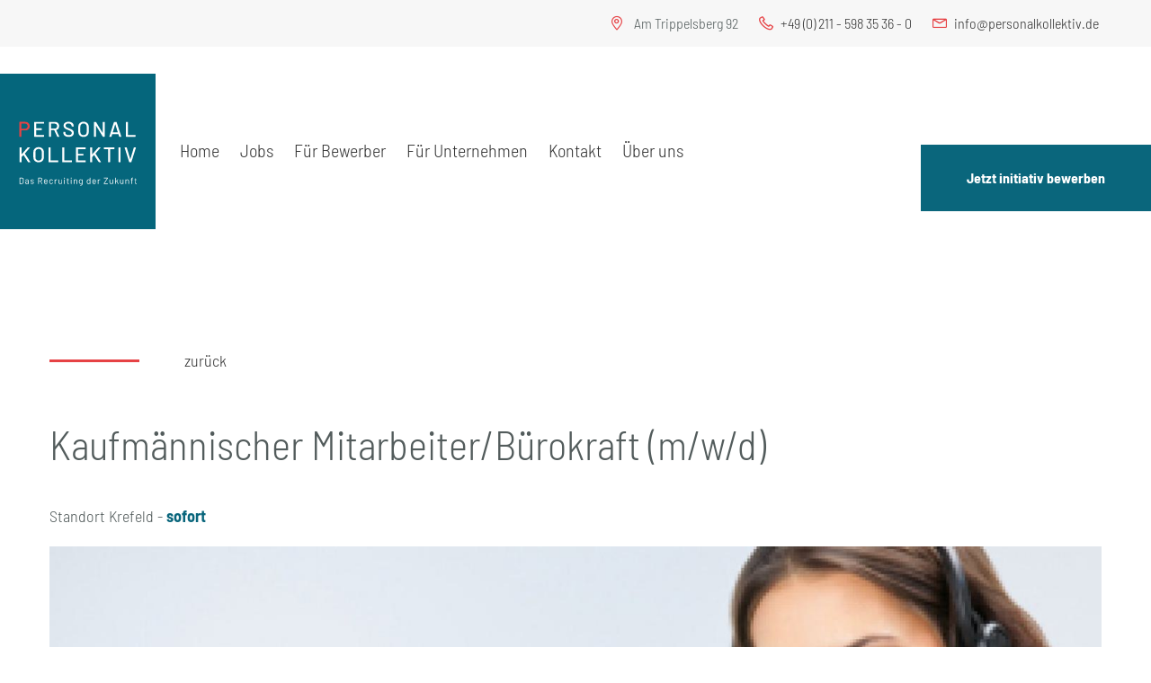

--- FILE ---
content_type: text/html; charset=UTF-8
request_url: https://www.personalkollektiv.de/stellenangebote/kaufmaennische-berufe/kaufmaennischer-mitarbeiterbuerokraft-mwd-140
body_size: 12435
content:

<html lang="de">

<head>
    <meta charset="UTF-8">
    <meta name="viewport" content="width=device-width, initial-scale=1.0">
    <title>Stellenangebot Kaufmännischer Mitarbeiter/Bürokraft (m/w/d)</title>
    <meta name="description" content="Standort Krefeld - sofort">


    <base href="https://www.personalkollektiv.de/">
<meta http-equiv="Expires" content="Fri, Jan 01 1900 00:00:00 GMT">
<meta http-equiv="Pragma" content="no-cache">
<meta http-equiv="Cache-Control" content="no-cache">
<meta http-equiv="Content-Type" content="text/html; charset=utf-8">
<meta http-equiv="Lang" content="de">
<meta name="author" content="Sabrina Wunderlich">
<meta name="creation-date" content="25/04/2021">
<meta name="revisit-after" content="15 days">

<link rel="icon" type="image/png" href="favicon.ico">
<meta property="og:image" content="https://www.personalkollektiv.de//assets/img/og-image.jpg">
 <meta name="viewport" content="width=device-width, initial-scale=1.0">

 <meta property="og:title" content="">
<meta property="og:site_name" content="">
<meta property="og:url" content="">
<meta property="og:description" content="">
<meta property="og:type" content="article">
<meta property="og:image" content="">
<link rel="stylesheet"  type="text/css" href="css/bootstrap-grid.min.css">
<link rel="stylesheet"  type="text/css" href="css/main.css?v20210519">
<link rel="stylesheet"  type="text/css" href="css/lineicons.css">
<link type="text/css" rel="stylesheet" href="css/lightslider.min.css" />      
<link rel="apple-touch-icon" sizes="57x57" href="/apple-icon-57x57.png">
<link rel="apple-touch-icon" sizes="60x60" href="/apple-icon-60x60.png">
<link rel="apple-touch-icon" sizes="72x72" href="/apple-icon-72x72.png">
<link rel="apple-touch-icon" sizes="76x76" href="/apple-icon-76x76.png">
<link rel="apple-touch-icon" sizes="114x114" href="/apple-icon-114x114.png">
<link rel="apple-touch-icon" sizes="120x120" href="/apple-icon-120x120.png">
<link rel="apple-touch-icon" sizes="144x144" href="/apple-icon-144x144.png">
<link rel="apple-touch-icon" sizes="152x152" href="/apple-icon-152x152.png">
<link rel="apple-touch-icon" sizes="180x180" href="/apple-icon-180x180.png">
<link rel="icon" type="image/png" sizes="192x192"  href="/android-icon-192x192.png">
<link rel="icon" type="image/png" sizes="32x32" href="/favicon-32x32.png">
<link rel="icon" type="image/png" sizes="96x96" href="/favicon-96x96.png">
<link rel="icon" type="image/png" sizes="16x16" href="/favicon-16x16.png">
<link rel="manifest" href="/manifest.json">
<meta name="msapplication-TileColor" content="#ffffff">
<meta name="msapplication-TileImage" content="/ms-icon-144x144.png">
<meta name="theme-color" content="#ffffff">            
<script src="js/jquery.min.js"></script>
<script src="js/lightslider.min.js"></script>

<script type="text/javascript">
$( document ).ready(function() {

    
    $(".firma").hide(); 
    $(".lni-menu").on("click",function(){
        
        $(".mobile_nav").animate({
            top: '0'
        }, 'slow');
      
    });

    $(".has-sub").on("click",function(){
       // $(".has-sub ul").slideToggle(); 
       $(this).next("ul").show();
       $(".mobile_nav > ul").animate({ left: '-100%'}, 'slow');
       

      
    });
    $(".lni-close").on("click",function(){
      
      
       $(".mobile_nav").animate({ top: '-100%'}, 'slow');
       
        
      
    });
    


   

});
</script>    <link rel="stylesheet" href="css/main.css">
</head>

<body class="subpage jobliste">
    <header>
    <div class="meta  d-flex justify-content-between">
        <div class="social-icons primary">
           <!-- <ul>
                <li><i class="lni lni-facebook"></i></li>
                <li><i class="lni lni-instagram"></i></li>
                <li><i class="lni lni-google"></i></li>
            </ul>-->
        </div>
        <div class="meta-kontakt">
            <ul>
                <li><i class="lni lni-map-marker primary"></i> Am Trippelsberg 92</li>
                <li><i class="lni lni-phone primary"></i><a href="tel:+4921159835360">+49 (0) 211 - 598 35 36 - 0</a></li>
                <li><i class="lni lni-envelope primary"></i><a
                        href="mailto:info@personalkollektiv.de">info@personalkollektiv.de</a></li>
            </ul>
        </div>

    </div>
    
    <div class="navi container-wide d-flex justify-content-left align-items-center">
        <div class="brand text-center">
            <a href="/"><img src="img/logo-personalkollektiv.svg" alt="Logo Personalkollektiv" whith="600" /></a>
            
        </div>
        <nav>
        <i class="lni lni-menu"></i>
            <ul>

                <li><a href="">Home</a></li>
                <li><a href="stellenangebote">Jobs</a></li>
                <li><a href="fuer-bewerber">Für Bewerber</a></li>

                <li><a href="fuer-unternehmen">Für Unternehmen</a></li>

                <li><a href="kontakt">Kontakt</a></li>
                <li><a href="ueber-uns">Über uns</a></li>
            </ul>
        </nav>
        <a href="mailto:bewerbung@personalkollektiv.de" class="button secondary filled">Jetzt initiativ bewerben</a>
    </div>

    <div class="mobile_nav d-flex justify-content-center align-items-center">
        <nav>
        <i class="lni lni-close"></i>
        <ul>

            <li><a href="">Home</a></li>
            <li><a href="stellenangebote">Jobs</a></li>
            <li><a href="fuer-bewerber">Für Bewerber</a></li>

                <li><a href="fuer-unternehmen">Für Unternehmen</a></li>

            <li><a href="kontakt">Kontakt</a></li>
            <li><a href="ueber-uns">Über uns</a></li>
            <li><a href="kontakt">Kontakt</a></li>
            <li><a href="impressum">Impressum</a></li>
            <li><a href="datenschutz">Datenschutz</a></li>
            </ul>
               
            </ul>
        </nav>
    </div>
    

</header>    <section class="anzeigen  py-100 container">

    
        <div class="catnav">
            <hr>
            <a href="stellenangebote/kaufmaennische-berufe">zurück</a>
        </div>
        <h1>Kaufmännischer Mitarbeiter/Bürokraft (m/w/d)</h1>
        <p>Standort Krefeld - <strong class="secondary">sofort</strong></p>

                    <img class="headerimg" src="img/uploads/034438d464e3c16987eed4385276666a.jpg" alt="Kaufmännische Berufe">
                <div class="jobdetail py-50 d-flex justify-content-between flex-wrap ">
            <div class="textcol">
            
                <p><span>Personalkollektiv hat immer den passenden Job für Dich in Deiner Nähe und bringt Menschen und Unternehmen erfolgreich zusammen! Ob Internationales Großunternehmen, mittelständisches Unternehmen oder kleinere Familienbetriebe, das entscheidest Du selbst!</span><br />
<br />
<span>Für unseren Kunden in 47804&nbsp;Krefeld suchen wir ab sofort einen <strong>Kaufmännischen Mitarbeiter/</strong>eine <strong>Bürokraft (m/w/d)</strong>.</span><br />
<br />
<span><strong>Deine Aufgaben:</strong></span></p>

<ul>
	<li><span><span>Bearbeiten von Anfragen, Angeboten und Aufträgen</span></span></li>
	<li><span><span>Telefonische und schriftliche Kommunikation mit Kunden und Lieferanten</span></span></li>
	<li><span><span>Überwachung der Systeme und Abläufe im Team</span></span></li>
</ul>
<br />
<span><strong>Was Du mitbringst:</strong></span>

<ul>
	<li><span><span>Berufserfahrung im kaufmännischen Bereich</span></span></li>
	<li><span><span>Zuverlässigkeit und Engagement</span></span></li>
	<li><span><span>Selbständige und zielorientierte Arbeitsweise</span></span></li>
	<li><span><span>Sicherer Umgang mit den gängigen EDV-Programmen</span></span></li>
	<li><span><span>Gute Deutschkenntnisse in Wort und Schrift</span></span></li>
</ul>
<br />
<span><strong>Das können wir Dir anbieten:</strong></span><br />
&nbsp;
<ul>
	<li><span>Unbefristetes Arbeitsverhältnis</span></li>
	<li><span>Arbeitszeit: 8:00 – 17:00 Uhr</span></li>
	<li><span>Faire Bezahlung</span></li>
	<li><span>Arbeiten in einem freundlichen Team</span></li>
</ul>

                <p>
                Wir schätzen Dich und gehen auf Deine Vorstellungen persönlich ein. Als inhabergeführtes Unternehmen, wirst Du in einem familiären Umfeld persönlich betreut und erhältst eine lukrative Vergütung. Bewirb Dich jetzt und werde auch Du Mitarbeiter bei Personalkollektiv! 
Mit Deiner Bewerbung erklärst Du dich mit den Datenschutzrichtlinien der Fa. Personalkollektiv einverstanden. 

                </p>
                <a href="kontakt" class="button secondary filled">Hier online bewerben</a>
            </div>
            <div class="detailbox">
                <h3>Stellendetails</h3>
                <p>
                    <strong>Einsatzort:</strong><br>
                    Krefeld                </p>
                <p>
                    <strong>Branche:</strong><br>
                    Kaufmännische Berufe                </p>
               
                
                <p>
                    <strong>Vertragsart:</strong><br>
                    Tarif                </p>
                <p>
                    <strong>Befristung:</strong><br>
                                    </p>




            </div>
        </div>
    </section>
    <footer class="py-100">
    <div class="d-flex justify-content-between container-wide flex-wrap">
        <div class="column logo">
            <img src="img/logo-personalkollektiv.svg" alt="Logo Personalkollektv">
            <!--<ul class="social">
                <li><a href=""><i class="lni lni-facebook"></i></a></li>
                <li><a href=""><i class="lni lni-instagram"></i></a></li>
                <li><a href=""><i class="lni lni-google"></i></a></li>
            </ul>-->
        </div>
        <div class="column sitemap">
        <p>
                <strong>Alle Seiten im Überblick</strong></p>
            <p>
            <ul>


                <li><a href="/">Home</a></li>
                <li><a href="AGB.pdf" target="_blank">AGB</a></li>
                <li><a href="fuer-bewerber">Bewerber</a></li>
                <li><a href="fuer-unternehmen">Unternehmen</a></li>
                <li><a href="stellenangebote">Jobs</a></li>
                <li><a href="ueber-uns">Über uns</a></li>
                <li><a href="kontakt">Kontakt</a></li>

                <li><a href="impressum">Impressum</a></li>
                <li><a href="datenschutz">Datenschutz</a></li>


            </ul>
        </div>
        <div class="column jobs">
        
<p>
    <strong>Neuste Stellenangebote</strong></p>


    <p>

    <a href="stellenangebote/lagerlogistik/container-entlader-mwd-19" class="primary">Container-Entlader (m/w/d)<br></a>
    Standort: Kamp-Lintfort, Moers<br>

</p>
    <p>

    <a href="stellenangebote/lagerlogistik/gabelstaplerfahrer-mwd-26" class="primary">Gabelstaplerfahrer (m/w/d)<br></a>
    Standort: Düsseldorf, Dormagen, Gladbach, Kamp-Lintfort, Krefeld, Mönchengladbach, Moers, Neuss, Recklinghausen, Saerbeck<br>

</p>
    <p>

    <a href="stellenangebote/lagerlogistik/seitenschubmast-staplerfahrer-mwd-27" class="primary">Seitenschubmast Staplerfahrer (m/w/d)<br></a>
    Standort: Kamp-Lintfort<br>

</p>


 


</div>
        <div class="column kontakt">
        <p>
                <strong>Schnellkontakt</strong></p>
            <p>
            <p>
                
            <i class="lni lni-map-marker"></i> Personalkollektiv<br>
                Am Trippelsberg 92<br>
                40589 Düsseldorf<br>
                Deutschland<br><br>

                <i class="lni lni-phone"></i> Tel: +49 (0) 211 - 59835360<br>
                Mobil: +49 (0) 162 - 9247079<br><br>

                <i class="lni lni-envelope"></i> E-Mail: info@personalkollektiv.de<br>
                Web: www.personalkollektiv.de<br>

                <br>
                <i class="lni lni-alarm-clock"></i> Sie erreichen uns Mo. - Fr.: 09:00 - 18:00 Uhr
            </p>
        </div>

        

    </div>
</footer></body>

</html>

--- FILE ---
content_type: text/css
request_url: https://www.personalkollektiv.de/css/main.css?v20210519
body_size: 14064
content:
/* barlow-semi-condensed-300 - latin */
@font-face {
  font-family: 'Barlow Semi Condensed';
  font-style: normal;
  font-weight: 300;
  src: url("../fonts/barlow-semi-condensed-v6-latin-300.eot");
  /* IE9 Compat Modes */
  src: local(""), url("../fonts/barlow-semi-condensed-v6-latin-300.eot?#iefix") format("embedded-opentype"), url("../fonts/barlow-semi-condensed-v6-latin-300.woff2") format("woff2"), url("../fonts/barlow-semi-condensed-v6-latin-300.woff") format("woff"), url("../fonts/barlow-semi-condensed-v6-latin-300.ttf") format("truetype"), url("../fonts/barlow-semi-condensed-v6-latin-300.svg#BarlowSemiCondensed") format("svg");
  /* Legacy iOS */
}

/* barlow-semi-condensed-regular - latin */
@font-face {
  font-family: 'Barlow Semi Condensed';
  font-style: normal;
  font-weight: 400;
  src: url("../fonts/barlow-semi-condensed-v6-latin-regular.eot");
  /* IE9 Compat Modes */
  src: local(""), url("../fonts/barlow-semi-condensed-v6-latin-regular.eot?#iefix") format("embedded-opentype"), url("../fonts/barlow-semi-condensed-v6-latin-regular.woff2") format("woff2"), url("../fonts/barlow-semi-condensed-v6-latin-regular.woff") format("woff"), url("../fonts/barlow-semi-condensed-v6-latin-regular.ttf") format("truetype"), url("../fonts/barlow-semi-condensed-v6-latin-regular.svg#BarlowSemiCondensed") format("svg");
  /* Legacy iOS */
}

/* barlow-semi-condensed-700 - latin */
@font-face {
  font-family: 'Barlow Semi Condensed';
  font-style: normal;
  font-weight: 700;
  src: url("../fonts/barlow-semi-condensed-v6-latin-700.eot");
  /* IE9 Compat Modes */
  src: local(""), url("../fonts/barlow-semi-condensed-v6-latin-700.eot?#iefix") format("embedded-opentype"), url("../fonts/barlow-semi-condensed-v6-latin-700.woff2") format("woff2"), url("../fonts/barlow-semi-condensed-v6-latin-700.woff") format("woff"), url("../fonts/barlow-semi-condensed-v6-latin-700.ttf") format("truetype"), url("../fonts/barlow-semi-condensed-v6-latin-700.svg#BarlowSemiCondensed") format("svg");
  /* Legacy iOS */
}

body {
  font-family: 'Barlow Semi Condensed';
  font-weight: 300;
  font-size: 18px;
  line-height: 2rem;
  margin: 0;
  padding: 0;
  color: #535C5C;
}

.uppercase {
  text-transform: uppercase !important;
}

h1,
h2,
h3 {
  font-size: 45px;
  font-weight: 300;
  line-height: normal;
}

@media (max-width: 700px) {
  h1,
  h2,
  h3 {
    font-size: 30px;
  }
}

h2 {
  font-size: 35px;
}

h3 {
  font-size: 25px;
}

@media (max-width: 840px) {
  h3 {
    font-size: 20px;
  }
}

.text-center {
  text-align: center;
}

.text-right {
  text-align: right;
}

.text-left {
  text-align: left;
}

.primary {
  color: #e64245;
}

.secondary {
  color: #0a667c;
}

.container {
  max-width: 1200px;
}

.container-wide {
  max-width: 1600px;
  margin-right: auto;
  margin-left: auto;
}

a {
  color: #333333;
  text-decoration: none;
}

header {
  font-size: 16px;
}

header ul,
header li {
  list-style: none;
  margin: 0;
  padding: 0;
  display: inline-block;
}

header .meta {
  padding-top: 10px;
  padding-bottom: 10px;
  background-color: #f7f7f7;
  padding-left: 3%;
  padding-right: 3%;
}

header .meta i {
  margin-right: 8px;
}

header .meta li {
  margin-right: 20px;
}

@media (max-width: 776px) {
  header .meta {
    display: none !important;
  }
}

header .mobile_nav {
  z-index: 100000;
  position: fixed;
  width: 100%;
  height: 100%;
  top: -100%;
  padding-left: 5%;
  padding-right: 5%;
  background-color: #fff;
}

header .mobile_nav ul li, header .mobile_nav ul a {
  display: block;
}

header .mobile_nav ul li li, header .mobile_nav ul a li {
  padding-left: 30px;
}

header .mobile_nav .lni-close {
  position: absolute;
  right: 50px;
  top: 50px;
  font-size: 3rem;
}

header .navi {
  position: relative;
  padding-top: 30px;
  padding-bottom: 30px;
}

@media (max-width: 1000px) {
  header .navi {
    -webkit-box-pack: justify;
        -ms-flex-pack: justify;
            justify-content: space-between;
    width: 90%;
    margin: auto;
  }
}

header .navi .brand img {
  width: 173px;
  height: auto;
  margin-right: 27px;
}

@media (max-width: 560px) {
  header .navi .brand img {
    width: 100px;
  }
}

header .navi i {
  display: none;
  font-size: 3rem;
}

@media (max-width: 1000px) {
  header .navi i {
    display: block;
  }
}

@media (max-width: 450px) {
  header .navi i {
    font-size: 2rem;
  }
}

header .navi li {
  font-size: 20px;
  margin-right: 20px;
  position: relative;
}

header .navi li ul {
  display: none;
  position: absolute;
  z-index: 1000;
  background-color: #fff;
  padding: 20px;
}

header .navi li:hover ul {
  display: block;
}

header .navi li:hover ul li {
  margin-left: 0;
  white-space: nowrap;
}

@media (max-width: 1000px) {
  header .navi li {
    display: none !important;
  }
}

header .navi .button {
  position: absolute;
  right: 0;
}

@media (max-width: 1000px) {
  header .navi .button {
    display: none !important;
  }
}

header .navi a:hover {
  color: #507d97;
}

.lSSlideOuter .lSPager.lSpg > li.active a,
.lSSlideOuter .lSPager.lSpg > li:hover a {
  background-color: #e64245;
}

.topslider {
  margin-top: 0;
  margin-bottom: 0;
}

.topslider li {
  height: 50vh;
  background-size: contain;
  background-position: right;
  background-repeat: no-repeat;
  -webkit-box-orient: vertical;
  -webkit-box-direction: normal;
      -ms-flex-direction: column;
          flex-direction: column;
  -webkit-box-pack: center;
      -ms-flex-pack: center;
          justify-content: center;
  -webkit-box-align: start;
      -ms-flex-align: start;
          align-items: flex-start;
}

@media (max-width: 1070px) {
  .topslider li {
    background-position: right bottom;
    height: 30vh;
  }
}

@media (max-width: 780px) {
  .topslider li {
    height: 400px;
    background-size: cover;
  }
}

@media (max-width: 700px) {
  .topslider li {
    height: 330px;
  }
}

.topslider .slidetext {
  padding-left: 200px;
}

@media (max-width: 1120px) {
  .topslider .slidetext {
    padding-left: 50px;
  }
}

@media (max-width: 560px) {
  .topslider .slidetext {
    background-color: rgba(255, 255, 255, 0.8);
    max-width: 80%;
    padding-left: 0px;
    margin-top: 50px;
    padding-left: 20px;
    padding-right: 20px;
  }
}

.topslider h1 {
  font-size: 55px;
  font-weight: 300;
  line-height: normal;
  max-width: 50%;
}

@media (max-width: 1260px) {
  .topslider h1 {
    font-size: 45px;
  }
}

@media (max-width: 920px) {
  .topslider h1 {
    font-size: 35px;
  }
}

@media (max-width: 700px) {
  .topslider h1 {
    font-size: 25px;
  }
}

@media (max-width: 550px) {
  .topslider h1 {
    font-size: 20px;
    max-width: none;
  }
}

.topslider p {
  font-size: 30px;
}

@media (max-width: 920px) {
  .topslider p {
    font-size: 20px;
  }
}

@media (max-width: 700px) {
  .topslider p {
    font-size: 16px;
    max-width: 200px;
  }
}

@media (max-width: 550px) {
  .topslider p {
    max-width: none;
  }
}

.topslider a {
  display: inline-block;
  width: auto;
}

.topslider a img {
  height: 30px;
  display: block;
  float: right;
  margin-top: 3px;
}

a.pfeillink {
  display: inline-block;
  width: auto;
}

a.pfeillink img {
  height: 30px;
  display: block;
  float: right;
  margin-top: 3px;
}

.py-100 {
  padding-top: 100px;
  padding-bottom: 100px;
}

@media (max-width: 580px) {
  .py-100 {
    padding-top: 50px;
    padding-bottom: 50px;
  }
}

.py-50 {
  padding-top: 50px;
  padding-bottom: 50px;
}

.button {
  margin-top: 30px;
  margin-bottom: 30px;
  border: 1px solid #507d97;
  padding: 20px 50px;
  font-weight: bold;
  color: #507d97;
  display: inline-block;
}

.button.secondary {
  color: #0a667c;
  border: 1px solid #0a667c;
}

.button.primary.filled {
  color: #fff;
  background-color: #e64245;
  border: none;
}

.button.secondary.filled {
  color: #fff;
  background-color: #0a667c;
}

.button.white {
  color: #fff;
  border: 1px solid #fff;
}

.bg-light-grey {
  background-color: #f7f7f7;
}

.bg-dark-grey {
  background-color: #e6e6e6;
}

.dreier .box {
  width: 31%;
  margin-left: 1%;
  margin-right: 1%;
  padding: 3%;
  background-color: #fff;
  margin-bottom: 1%;
}

@media (max-width: 1040px) {
  .dreier .box {
    width: 48%;
  }
}

@media (max-width: 680px) {
  .dreier .box {
    width: 98%;
    border-bottom: 1px solid #fff;
  }
}

.dreier .box h2 {
  font-weight: 400;
  font-size: 25px;
}

.dreier .box .pfeillink {
  font-size: 25px;
}

.dreier .box .pfeillink img {
  max-width: 25px;
  height: auto;
  margin-top: 5px;
}

.dreier .box img {
  max-width: 100%;
  height: auto;
}

.dreier .box .icon {
  background-color: #0a667c;
  border-radius: 90px;
  width: 90px;
  height: 90px;
  text-align: center;
}

.dreier .box .icon img {
  max-width: 40px;
  height: auto;
}

.dreier .box .icon:hover {
  background-color: #e64245;
}

.vorteile {
  background-image: url("../img/vorteile.jpg");
  background-size: cover;
  background-position: center;
  color: #fff;
}

@media (max-width: 840px) {
  .vorteile {
    background-position: right;
  }
}

.vorteile .container-wide {
  padding-right: 30%;
}

@media (max-width: 1680px) {
  .vorteile .container-wide {
    padding-right: 0%;
    max-width: 1200px;
    width: 98%;
    padding-left: 1%;
    padding-right: 1%;
  }
}

@media (max-width: 840px) {
  .vorteile .container-wide {
    width: 95%;
    padding-left: 5%;
    padding-right: 5%;
  }
}

.vorteile .column {
  -webkit-box-pack: justify;
      -ms-flex-pack: justify;
          justify-content: space-between;
  width: 50%;
}

@media (max-width: 840px) {
  .vorteile .column {
    width: 80%;
    margin-left: auto;
    margin-right: auto;
  }
}

.vorteile .button {
  -ms-flex-item-align: start;
      align-self: flex-start;
}

.vorteile ul {
  list-style: none;
}

.vorteile ul li img {
  width: 20px;
  display: block;
  float: left;
  margin-right: 10px;
  margin-top: 7px;
  height: auto;
  list-style: none;
}

strong {
  font-weight: 700;
}

.anzeigen {
  position: relative;
}

.anzeigen .catnav {
  text-align: center;
  width: 100%;
  margin-bottom: 50px;
}

.anzeigen .catnav ul {
  list-style: none;
}

.anzeigen .catnav ul li {
  list-style: none;
  display: inline-block;
  margin-left: 20px;
  margin-right: 20px;
}

.anzeigen .catnav ul li a.active {
  border-bottom: 3px solid #888;
  padding-bottom: 5px;
}

.anzeigen .lSAction > a {
  background-image: url("../img/controls_blue.png") !important;
}

.anzeigen #goToPrevSlide,
.anzeigen #goToNextSlide {
  position: absolute;
  top: 60%;
  font-size: 2rem;
  left: -40px;
}

.anzeigen #goToNextSlide {
  right: -40px;
  left: auto;
}

.anzeigen .anzeigenslider li {
  -webkit-box-pack: justify;
      -ms-flex-pack: justify;
          justify-content: space-between;
  -webkit-transition: all 300ms linear;
  transition: all 300ms linear;
  text-align: left;
  padding: 30px;
  background-color: #0a667c;
  color: #fff;
  max-width: 392px;
  padding-bottom: 130px;
}

@media (max-width: 600px) {
  .anzeigen .anzeigenslider li {
    max-width: none;
  }
}

.anzeigen .anzeigenslider .button {
  padding: 10px 20px;
  -ms-flex-item-align: start;
      align-self: flex-start;
  position: absolute;
  bottom: 0;
}

hr {
  border: none;
  margin-bottom: 50px;
  border-bottom: 3px solid #e64245;
  max-width: 100px;
}

.kundenmeinungen .dreier .box {
  margin: 0;
}

.kundenmeinungen .dreier .box .icon {
  background-color: #fff;
}

.kundenmeinungen .dreier .box:hover {
  background-color: #f7f7f7 !important;
}

footer {
  background-color: #292929;
  color: #fff;
  width: 100%;
  padding-left: 5%;
  padding-right: 5%;
}

footer .column {
  width: 25%;
}

@media (max-width: 1370px) {
  footer .column.logo {
    width: 15%;
  }
  footer .column.logo img {
    width: 100px;
  }
}

footer .column.sitemap {
  width: 20%;
}

@media (max-width: 1370px) {
  footer .column.kontakt {
    width: 30%;
  }
}

footer .column.jobs {
  width: 30%;
}

@media (max-width: 1370px) {
  footer .column.jobs {
    width: 30%;
  }
}

@media (max-width: 1140px) {
  footer {
    font-size: 16px;
    font-size: 18px;
  }
}

@media (max-width: 950px) {
  footer {
    padding-left: 15%;
    padding-right: 5%;
  }
  footer .column {
    width: 100% !important;
  }
}

footer ul.social {
  padding: 0;
  margin: 0;
  padding-top: 20px;
}

footer ul.social li {
  display: inline-block;
  margin-right: 20px;
}

footer ul.social li a {
  color: #e64245;
}

footer a {
  color: #fff;
}

footer ul,
footer li {
  list-style: none;
  padding: 0;
  margin: 0;
}

footer .kontakt i {
  color: #e64245;
  margin-left: -20px;
}

.jobliste .anzeigen .catnav {
  text-align: left;
}

.jobliste .anzeigen .catnav hr {
  float: left;
  width: 100px;
  margin-right: 50px;
  margin-top: 15px;
}

.jobliste .anzeigen .catnav ul {
  padding: 0;
}

.jobliste .anzeigen .catnav ul li {
  margin-left: 0;
  font-size: 16px;
}

.jobliste .anzeigen .headerimg {
  max-width: 100%;
  height: auto;
}

.jobliste .job {
  border-bottom: 3px solid #e64245;
}

.jobliste .job h2 {
  font-size: 24px;
  margin: auto;
  padding: auto;
  font-weight: 500;
}

.jobliste .job strong {
  font-weight: 500;
}

.jobliste .job p {
  margin-top: 0;
}

.jobliste .job .textcol {
  width: 80%;
}

@media (max-width: 580px) {
  .jobliste .job .textcol {
    width: 100%;
  }
}

@media (max-width: 700px) {
  .jobliste .jobdetail {
    -webkit-box-orient: vertical;
    -webkit-box-direction: reverse;
        -ms-flex-direction: column-reverse;
            flex-direction: column-reverse;
  }
}

.jobliste .jobdetail h3 {
  padding: 0;
  margin: 0;
}

.jobliste .jobdetail .textcol {
  width: 60%;
}

@media (max-width: 700px) {
  .jobliste .jobdetail .textcol {
    width: 100%;
  }
}

.jobliste .jobdetail .detailbox {
  border: 1px solid #0a667c;
  width: 30%;
  padding: 30px 40px;
  -ms-flex-item-align: start;
      align-self: flex-start;
}

@media (max-width: 700px) {
  .jobliste .jobdetail .detailbox {
    width: 100%;
  }
}

.form {
  width: 60%;
}

input[type=text], input[type=email], textarea {
  width: 100%;
  padding: 20px;
  border: 1px solid #ccc;
  margin-bottom: 10px;
  font-family: 'Roboto Condensed';
  font-size: 14px;
}

input[type=submit] {
  width: auto;
}
/*# sourceMappingURL=main.css.map */

--- FILE ---
content_type: text/css
request_url: https://www.personalkollektiv.de/css/main.css
body_size: 14029
content:
/* barlow-semi-condensed-300 - latin */
@font-face {
  font-family: 'Barlow Semi Condensed';
  font-style: normal;
  font-weight: 300;
  src: url("../fonts/barlow-semi-condensed-v6-latin-300.eot");
  /* IE9 Compat Modes */
  src: local(""), url("../fonts/barlow-semi-condensed-v6-latin-300.eot?#iefix") format("embedded-opentype"), url("../fonts/barlow-semi-condensed-v6-latin-300.woff2") format("woff2"), url("../fonts/barlow-semi-condensed-v6-latin-300.woff") format("woff"), url("../fonts/barlow-semi-condensed-v6-latin-300.ttf") format("truetype"), url("../fonts/barlow-semi-condensed-v6-latin-300.svg#BarlowSemiCondensed") format("svg");
  /* Legacy iOS */
}

/* barlow-semi-condensed-regular - latin */
@font-face {
  font-family: 'Barlow Semi Condensed';
  font-style: normal;
  font-weight: 400;
  src: url("../fonts/barlow-semi-condensed-v6-latin-regular.eot");
  /* IE9 Compat Modes */
  src: local(""), url("../fonts/barlow-semi-condensed-v6-latin-regular.eot?#iefix") format("embedded-opentype"), url("../fonts/barlow-semi-condensed-v6-latin-regular.woff2") format("woff2"), url("../fonts/barlow-semi-condensed-v6-latin-regular.woff") format("woff"), url("../fonts/barlow-semi-condensed-v6-latin-regular.ttf") format("truetype"), url("../fonts/barlow-semi-condensed-v6-latin-regular.svg#BarlowSemiCondensed") format("svg");
  /* Legacy iOS */
}

/* barlow-semi-condensed-700 - latin */
@font-face {
  font-family: 'Barlow Semi Condensed';
  font-style: normal;
  font-weight: 700;
  src: url("../fonts/barlow-semi-condensed-v6-latin-700.eot");
  /* IE9 Compat Modes */
  src: local(""), url("../fonts/barlow-semi-condensed-v6-latin-700.eot?#iefix") format("embedded-opentype"), url("../fonts/barlow-semi-condensed-v6-latin-700.woff2") format("woff2"), url("../fonts/barlow-semi-condensed-v6-latin-700.woff") format("woff"), url("../fonts/barlow-semi-condensed-v6-latin-700.ttf") format("truetype"), url("../fonts/barlow-semi-condensed-v6-latin-700.svg#BarlowSemiCondensed") format("svg");
  /* Legacy iOS */
}

body {
  font-family: 'Barlow Semi Condensed';
  font-weight: 300;
  font-size: 18px;
  line-height: 2rem;
  margin: 0;
  padding: 0;
  color: #535C5C;
}

.uppercase {
  text-transform: uppercase !important;
}

h1,
h2,
h3 {
  font-size: 45px;
  font-weight: 300;
  line-height: normal;
}

@media (max-width: 700px) {
  h1,
  h2,
  h3 {
    font-size: 30px;
  }
}

h2 {
  font-size: 35px;
}

h3 {
  font-size: 25px;
}

@media (max-width: 840px) {
  h3 {
    font-size: 20px;
  }
}

.text-center {
  text-align: center;
}

.text-right {
  text-align: right;
}

.text-left {
  text-align: left;
}

.primary {
  color: #e64245;
}

.secondary {
  color: #0a667c;
}

.container {
  max-width: 1200px;
}

.container-wide {
  max-width: 1600px;
  margin-right: auto;
  margin-left: auto;
}

a {
  color: #333333;
  text-decoration: none;
}

header {
  font-size: 16px;
}

header ul,
header li {
  list-style: none;
  margin: 0;
  padding: 0;
  display: inline-block;
}

header .meta {
  padding-top: 10px;
  padding-bottom: 10px;
  background-color: #f7f7f7;
  padding-left: 3%;
  padding-right: 3%;
}

header .meta i {
  margin-right: 8px;
}

header .meta li {
  margin-right: 20px;
}

@media (max-width: 776px) {
  header .meta {
    display: none !important;
  }
}

header .mobile_nav {
  z-index: 100000;
  position: fixed;
  width: 100%;
  height: 100%;
  top: -100%;
  padding-left: 5%;
  padding-right: 5%;
  background-color: #fff;
}

header .mobile_nav ul li, header .mobile_nav ul a {
  display: block;
}

header .mobile_nav ul li li, header .mobile_nav ul a li {
  padding-left: 30px;
}

header .mobile_nav .lni-close {
  position: absolute;
  right: 50px;
  top: 50px;
  font-size: 3rem;
}

header .navi {
  position: relative;
  padding-top: 30px;
  padding-bottom: 30px;
}

@media (max-width: 1000px) {
  header .navi {
    -webkit-box-pack: justify;
        -ms-flex-pack: justify;
            justify-content: space-between;
    width: 90%;
    margin: auto;
  }
}

header .navi .brand img {
  width: 173px;
  height: auto;
  margin-right: 27px;
}

@media (max-width: 560px) {
  header .navi .brand img {
    width: 100px;
  }
}

header .navi i {
  display: none;
  font-size: 3rem;
}

@media (max-width: 1000px) {
  header .navi i {
    display: block;
  }
}

@media (max-width: 450px) {
  header .navi i {
    font-size: 2rem;
  }
}

header .navi li {
  font-size: 20px;
  margin-right: 20px;
  position: relative;
}

header .navi li ul {
  display: none;
  position: absolute;
  z-index: 1000;
  background-color: #fff;
  padding: 20px;
}

header .navi li:hover ul {
  display: block;
}

header .navi li:hover ul li {
  margin-left: 0;
  white-space: nowrap;
}

@media (max-width: 1000px) {
  header .navi li {
    display: none !important;
  }
}

header .navi .button {
  position: absolute;
  right: 0;
}

@media (max-width: 1000px) {
  header .navi .button {
    display: none !important;
  }
}

header .navi a:hover {
  color: #507d97;
}

.lSSlideOuter .lSPager.lSpg > li.active a,
.lSSlideOuter .lSPager.lSpg > li:hover a {
  background-color: #e64245;
}

.topslider {
  margin-top: 0;
  margin-bottom: 0;
}

.topslider li {
  height: 50vh;
  background-size: contain;
  background-position: right;
  background-repeat: no-repeat;
  -webkit-box-orient: vertical;
  -webkit-box-direction: normal;
      -ms-flex-direction: column;
          flex-direction: column;
  -webkit-box-pack: center;
      -ms-flex-pack: center;
          justify-content: center;
  -webkit-box-align: start;
      -ms-flex-align: start;
          align-items: flex-start;
}

@media (max-width: 1070px) {
  .topslider li {
    background-position: right bottom;
    height: 30vh;
  }
}

@media (max-width: 780px) {
  .topslider li {
    height: 400px;
    background-size: cover;
  }
}

@media (max-width: 700px) {
  .topslider li {
    height: 330px;
  }
}

.topslider .slidetext {
  padding-left: 200px;
}

@media (max-width: 1120px) {
  .topslider .slidetext {
    padding-left: 50px;
  }
}

@media (max-width: 560px) {
  .topslider .slidetext {
    background-color: rgba(255, 255, 255, 0.8);
    max-width: 80%;
    padding-left: 0px;
    margin-top: 50px;
    padding-left: 20px;
    padding-right: 20px;
  }
}

.topslider h1 {
  font-size: 55px;
  font-weight: 300;
  line-height: normal;
  max-width: 50%;
}

@media (max-width: 1260px) {
  .topslider h1 {
    font-size: 45px;
  }
}

@media (max-width: 920px) {
  .topslider h1 {
    font-size: 35px;
  }
}

@media (max-width: 700px) {
  .topslider h1 {
    font-size: 25px;
  }
}

@media (max-width: 550px) {
  .topslider h1 {
    font-size: 20px;
    max-width: none;
  }
}

.topslider p {
  font-size: 30px;
}

@media (max-width: 920px) {
  .topslider p {
    font-size: 20px;
  }
}

@media (max-width: 700px) {
  .topslider p {
    font-size: 16px;
    max-width: 200px;
  }
}

@media (max-width: 550px) {
  .topslider p {
    max-width: none;
  }
}

.topslider a {
  display: inline-block;
  width: auto;
}

.topslider a img {
  height: 30px;
  display: block;
  float: right;
  margin-top: 3px;
}

a.pfeillink {
  display: inline-block;
  width: auto;
}

a.pfeillink img {
  height: 30px;
  display: block;
  float: right;
  margin-top: 3px;
}

.py-100 {
  padding-top: 100px;
  padding-bottom: 100px;
}

@media (max-width: 580px) {
  .py-100 {
    padding-top: 50px;
    padding-bottom: 50px;
  }
}

.py-50 {
  padding-top: 50px;
  padding-bottom: 50px;
}

.button {
  margin-top: 30px;
  margin-bottom: 30px;
  border: 1px solid #507d97;
  padding: 20px 50px;
  font-weight: bold;
  color: #507d97;
  display: inline-block;
}

.button.secondary {
  color: #0a667c;
  border: 1px solid #0a667c;
}

.button.primary.filled {
  color: #fff;
  background-color: #e64245;
  border: none;
}

.button.secondary.filled {
  color: #fff;
  background-color: #0a667c;
}

.button.white {
  color: #fff;
  border: 1px solid #fff;
}

.bg-light-grey {
  background-color: #f7f7f7;
}

.bg-dark-grey {
  background-color: #e6e6e6;
}

.dreier .box {
  width: 31%;
  margin-left: 1%;
  margin-right: 1%;
  padding: 3%;
  background-color: #fff;
  margin-bottom: 1%;
}

@media (max-width: 1040px) {
  .dreier .box {
    width: 48%;
  }
}

@media (max-width: 680px) {
  .dreier .box {
    width: 98%;
    border-bottom: 1px solid #fff;
  }
}

.dreier .box h2 {
  font-weight: 400;
  font-size: 25px;
}

.dreier .box .pfeillink {
  font-size: 25px;
}

.dreier .box .pfeillink img {
  max-width: 25px;
  height: auto;
  margin-top: 5px;
}

.dreier .box img {
  max-width: 100%;
  height: auto;
}

.dreier .box .icon {
  background-color: #0a667c;
  border-radius: 90px;
  width: 90px;
  height: 90px;
  text-align: center;
}

.dreier .box .icon img {
  max-width: 40px;
  height: auto;
}

.dreier .box .icon:hover {
  background-color: #e64245;
}

.vorteile {
  background-image: url("../img/vorteile.jpg");
  background-size: cover;
  background-position: center;
  color: #fff;
}

@media (max-width: 840px) {
  .vorteile {
    background-position: right;
  }
}

.vorteile .container-wide {
  padding-right: 30%;
}

@media (max-width: 1680px) {
  .vorteile .container-wide {
    padding-right: 0%;
    max-width: 1200px;
    width: 98%;
    padding-left: 1%;
    padding-right: 1%;
  }
}

@media (max-width: 840px) {
  .vorteile .container-wide {
    width: 95%;
    padding-left: 5%;
    padding-right: 5%;
  }
}

.vorteile .column {
  -webkit-box-pack: justify;
      -ms-flex-pack: justify;
          justify-content: space-between;
  width: 50%;
}

@media (max-width: 840px) {
  .vorteile .column {
    width: 80%;
    margin-left: auto;
    margin-right: auto;
  }
}

.vorteile .button {
  -ms-flex-item-align: start;
      align-self: flex-start;
}

.vorteile ul {
  list-style: none;
}

.vorteile ul li img {
  width: 20px;
  display: block;
  float: left;
  margin-right: 10px;
  margin-top: 7px;
  height: auto;
  list-style: none;
}

strong {
  font-weight: 700;
}

.anzeigen {
  position: relative;
}

.anzeigen .catnav {
  text-align: center;
  width: 100%;
  margin-bottom: 50px;
}

.anzeigen .catnav ul {
  list-style: none;
}

.anzeigen .catnav ul li {
  list-style: none;
  display: inline-block;
  margin-left: 20px;
  margin-right: 20px;
}

.anzeigen .catnav ul li a.active {
  border-bottom: 3px solid #888;
  padding-bottom: 5px;
}

.anzeigen .lSAction > a {
  background-image: url("../img/controls_blue.png") !important;
}

.anzeigen #goToPrevSlide,
.anzeigen #goToNextSlide {
  position: absolute;
  top: 60%;
  font-size: 2rem;
  left: -40px;
}

.anzeigen #goToNextSlide {
  right: -40px;
  left: auto;
}

.anzeigen .anzeigenslider li {
  -webkit-box-pack: justify;
      -ms-flex-pack: justify;
          justify-content: space-between;
  -webkit-transition: all 300ms linear;
  transition: all 300ms linear;
  text-align: left;
  padding: 30px;
  background-color: #0a667c;
  color: #fff;
  max-width: 392px;
  padding-bottom: 130px;
}

@media (max-width: 600px) {
  .anzeigen .anzeigenslider li {
    max-width: none;
  }
}

.anzeigen .anzeigenslider .button {
  padding: 10px 20px;
  -ms-flex-item-align: start;
      align-self: flex-start;
  position: absolute;
  bottom: 0;
}

hr {
  border: none;
  margin-bottom: 50px;
  border-bottom: 3px solid #e64245;
  max-width: 100px;
}

.kundenmeinungen .dreier .box {
  margin: 0;
}

.kundenmeinungen .dreier .box .icon {
  background-color: #fff;
}

.kundenmeinungen .dreier .box:hover {
  background-color: #f7f7f7 !important;
}

footer {
  background-color: #292929;
  color: #fff;
  width: 100%;
  padding-left: 5%;
  padding-right: 5%;
}

footer .column {
  width: 25%;
}

@media (max-width: 1370px) {
  footer .column.logo {
    width: 15%;
  }
  footer .column.logo img {
    width: 100px;
  }
}

footer .column.sitemap {
  width: 20%;
}

@media (max-width: 1370px) {
  footer .column.kontakt {
    width: 30%;
  }
}

footer .column.jobs {
  width: 30%;
}

@media (max-width: 1370px) {
  footer .column.jobs {
    width: 30%;
  }
}

@media (max-width: 1140px) {
  footer {
    font-size: 16px;
    font-size: 18px;
  }
}

@media (max-width: 950px) {
  footer {
    padding-left: 15%;
    padding-right: 5%;
  }
  footer .column {
    width: 100% !important;
  }
}

footer ul.social {
  padding: 0;
  margin: 0;
  padding-top: 20px;
}

footer ul.social li {
  display: inline-block;
  margin-right: 20px;
}

footer ul.social li a {
  color: #e64245;
}

footer a {
  color: #fff;
}

footer ul,
footer li {
  list-style: none;
  padding: 0;
  margin: 0;
}

footer .kontakt i {
  color: #e64245;
  margin-left: -20px;
}

.jobliste .anzeigen .catnav {
  text-align: left;
}

.jobliste .anzeigen .catnav hr {
  float: left;
  width: 100px;
  margin-right: 50px;
  margin-top: 15px;
}

.jobliste .anzeigen .catnav ul {
  padding: 0;
}

.jobliste .anzeigen .catnav ul li {
  margin-left: 0;
  font-size: 16px;
}

.jobliste .anzeigen .headerimg {
  max-width: 100%;
  height: auto;
}

.jobliste .job {
  border-bottom: 3px solid #e64245;
}

.jobliste .job h2 {
  font-size: 24px;
  margin: auto;
  padding: auto;
  font-weight: 500;
}

.jobliste .job strong {
  font-weight: 500;
}

.jobliste .job p {
  margin-top: 0;
}

.jobliste .job .textcol {
  width: 80%;
}

@media (max-width: 580px) {
  .jobliste .job .textcol {
    width: 100%;
  }
}

@media (max-width: 700px) {
  .jobliste .jobdetail {
    -webkit-box-orient: vertical;
    -webkit-box-direction: reverse;
        -ms-flex-direction: column-reverse;
            flex-direction: column-reverse;
  }
}

.jobliste .jobdetail h3 {
  padding: 0;
  margin: 0;
}

.jobliste .jobdetail .textcol {
  width: 60%;
}

@media (max-width: 700px) {
  .jobliste .jobdetail .textcol {
    width: 100%;
  }
}

.jobliste .jobdetail .detailbox {
  border: 1px solid #0a667c;
  width: 30%;
  padding: 30px 40px;
  -ms-flex-item-align: start;
      align-self: flex-start;
}

@media (max-width: 700px) {
  .jobliste .jobdetail .detailbox {
    width: 100%;
  }
}

.form {
  width: 60%;
}

input[type=text], input[type=email], textarea {
  width: 100%;
  padding: 20px;
  border: 1px solid #ccc;
  margin-bottom: 10px;
  font-family: 'Roboto Condensed';
  font-size: 14px;
}

input[type=submit] {
  width: auto;
}
/*# sourceMappingURL=main.css.map */

--- FILE ---
content_type: image/svg+xml
request_url: https://www.personalkollektiv.de/img/logo-personalkollektiv.svg
body_size: 29252
content:
<?xml version="1.0" encoding="utf-8"?>
<!-- Generator: Adobe Illustrator 14.0.0, SVG Export Plug-In . SVG Version: 6.00 Build 43363)  -->
<!DOCTYPE svg PUBLIC "-//W3C//DTD SVG 1.1//EN" "http://www.w3.org/Graphics/SVG/1.1/DTD/svg11.dtd">
<svg version="1.1" id="Ebene_1" xmlns="http://www.w3.org/2000/svg" xmlns:xlink="http://www.w3.org/1999/xlink" x="0px" y="0px"
	 width="222.687px" height="222.686px" viewBox="0 0 222.687 222.686" enable-background="new 0 0 222.687 222.686"
	 xml:space="preserve">
<rect y="0" fill="#05667C" width="222.687" height="222.686"/>
<g>
	<path fill="#E64344" d="M39.506,69.787c0.941,0.516,1.669,1.238,2.185,2.169c0.516,0.93,0.774,2.002,0.774,3.216
		s-0.263,2.275-0.789,3.186c-0.526,0.91-1.271,1.619-2.23,2.124c-0.961,0.506-2.068,0.759-3.322,0.759h-5.339
		c-0.081,0-0.122,0.041-0.122,0.12v8.617c0,0.202-0.102,0.304-0.303,0.304h-2.306c-0.203,0-0.304-0.102-0.304-0.304V69.317
		c0-0.201,0.101-0.303,0.304-0.303h8.191C37.479,69.014,38.566,69.271,39.506,69.787z M38.536,77.873
		c0.677-0.667,1.017-1.547,1.017-2.641c0-1.111-0.339-2.007-1.017-2.685c-0.678-0.677-1.573-1.016-2.685-1.016h-5.066
		c-0.081,0-0.122,0.041-0.122,0.12v7.101c0,0.081,0.041,0.121,0.122,0.121h5.066C36.963,78.874,37.858,78.54,38.536,77.873z"/>
	<path fill="#FFFFFF" d="M62.761,71.562H51.99c-0.081,0-0.121,0.041-0.121,0.121v6.523c0,0.081,0.04,0.122,0.121,0.122h7.403
		c0.202,0,0.304,0.102,0.304,0.303v1.912c0,0.202-0.102,0.303-0.304,0.303H51.99c-0.081,0-0.121,0.041-0.121,0.122v6.674
		c0,0.081,0.04,0.122,0.121,0.122h10.771c0.202,0,0.304,0.103,0.304,0.303v1.912c0,0.202-0.102,0.304-0.304,0.304H49.26
		c-0.202,0-0.303-0.102-0.303-0.304V69.347c0-0.202,0.101-0.303,0.303-0.303h13.501c0.202,0,0.304,0.102,0.304,0.303v1.912
		C63.064,71.461,62.963,71.562,62.761,71.562z"/>
	<path fill="#FFFFFF" d="M81.905,90.069l-4.248-9.07c-0.02-0.062-0.061-0.091-0.121-0.091h-4.369c-0.081,0-0.121,0.041-0.121,0.122
		v8.949c0,0.202-0.102,0.304-0.303,0.304h-2.306c-0.202,0-0.303-0.102-0.303-0.304V69.347c0-0.202,0.101-0.303,0.303-0.303h8.162
		c1.213,0,2.28,0.253,3.201,0.758c0.92,0.506,1.633,1.214,2.139,2.124c0.505,0.91,0.759,1.962,0.759,3.155
		c0,1.416-0.37,2.613-1.107,3.595c-0.739,0.981-1.765,1.643-3.08,1.987c-0.081,0.041-0.103,0.091-0.062,0.151l4.399,9.103
		c0.02,0.041,0.03,0.091,0.03,0.151c0,0.143-0.081,0.213-0.243,0.213H82.24C82.077,90.281,81.966,90.21,81.905,90.069z
		 M73.046,71.683v6.796c0,0.081,0.04,0.121,0.121,0.121h5.067c1.072,0,1.931-0.317,2.579-0.956c0.648-0.638,0.971-1.48,0.971-2.533
		c0-1.071-0.324-1.932-0.971-2.578c-0.647-0.647-1.507-0.972-2.579-0.972h-5.067C73.086,71.562,73.046,71.603,73.046,71.683z"/>
	<path fill="#FFFFFF" d="M94.268,89.796c-1.143-0.485-2.022-1.173-2.64-2.063c-0.618-0.89-0.925-1.932-0.925-3.125v-0.88
		c0-0.202,0.102-0.303,0.305-0.303h2.214c0.202,0,0.304,0.101,0.304,0.303v0.729c0,1.032,0.445,1.881,1.335,2.548
		c0.89,0.667,2.113,1.001,3.671,1.001c1.396,0,2.447-0.293,3.155-0.88c0.708-0.586,1.062-1.355,1.062-2.307
		c0-0.627-0.182-1.162-0.546-1.607c-0.364-0.445-0.895-0.854-1.593-1.229c-0.698-0.374-1.714-0.823-3.049-1.35
		c-1.477-0.566-2.645-1.082-3.504-1.547c-0.86-0.465-1.573-1.077-2.139-1.835s-0.85-1.714-0.85-2.867
		c0-1.739,0.622-3.104,1.866-4.096c1.244-0.991,2.928-1.486,5.052-1.486c1.497,0,2.811,0.253,3.944,0.758
		c1.132,0.506,2.007,1.213,2.625,2.124c0.617,0.911,0.925,1.962,0.925,3.155v0.607c0,0.202-0.102,0.304-0.303,0.304H102.9
		c-0.202,0-0.303-0.102-0.303-0.304V74.99c0-1.052-0.42-1.927-1.259-2.624c-0.84-0.698-1.998-1.048-3.474-1.048
		c-1.254,0-2.225,0.259-2.913,0.773c-0.688,0.516-1.031,1.259-1.031,2.23c0,0.667,0.171,1.214,0.516,1.638
		c0.344,0.425,0.854,0.804,1.532,1.138c0.677,0.333,1.714,0.765,3.108,1.289c1.437,0.566,2.6,1.087,3.489,1.563
		c0.89,0.476,1.628,1.103,2.215,1.881c0.586,0.778,0.88,1.744,0.88,2.896c0,1.78-0.651,3.191-1.957,4.232
		c-1.305,1.042-3.1,1.563-5.385,1.563C96.76,90.524,95.41,90.281,94.268,89.796z"/>
	<path fill="#FFFFFF" d="M115.642,89.644c-1.133-0.606-2.013-1.461-2.64-2.563c-0.627-1.103-0.94-2.371-0.94-3.809v-7.221
		c0-1.436,0.313-2.7,0.94-3.792s1.507-1.942,2.64-2.548c1.133-0.607,2.438-0.91,3.914-0.91c1.496,0,2.811,0.303,3.944,0.91
		c1.132,0.605,2.013,1.456,2.64,2.548s0.94,2.356,0.94,3.792v7.221c0,1.438-0.313,2.706-0.94,3.809s-1.508,1.957-2.64,2.563
		c-1.134,0.607-2.448,0.91-3.944,0.91C118.079,90.554,116.774,90.251,115.642,89.644z M122.894,86.762
		c0.85-0.849,1.273-1.972,1.273-3.368v-7.372c0-1.416-0.426-2.553-1.273-3.413c-0.85-0.859-1.963-1.29-3.338-1.29
		s-2.482,0.431-3.322,1.29c-0.84,0.86-1.258,1.998-1.258,3.413v7.372c0,1.396,0.418,2.52,1.258,3.368
		c0.84,0.85,1.947,1.274,3.322,1.274S122.043,87.611,122.894,86.762z"/>
	<path fill="#FFFFFF" d="M147.347,69.044h2.305c0.203,0,0.305,0.102,0.305,0.303v20.631c0,0.202-0.102,0.304-0.305,0.304h-2.215
		c-0.142,0-0.262-0.071-0.363-0.213l-9.496-15.503c-0.021-0.061-0.051-0.085-0.092-0.075s-0.061,0.045-0.061,0.105l0.03,15.382
		c0,0.202-0.103,0.304-0.304,0.304h-2.307c-0.201,0-0.303-0.102-0.303-0.304V69.347c0-0.202,0.102-0.303,0.303-0.303h2.246
		c0.141,0,0.262,0.071,0.363,0.212l9.466,15.503c0.021,0.061,0.05,0.086,0.091,0.076s0.061-0.045,0.061-0.106l-0.029-15.382
		C147.042,69.146,147.144,69.044,147.347,69.044z"/>
	<path fill="#FFFFFF" d="M170.524,90.039l-1.092-3.55c-0.021-0.062-0.062-0.092-0.121-0.092h-8.525c-0.061,0-0.102,0.03-0.122,0.092
		l-1.093,3.55c-0.061,0.162-0.182,0.243-0.363,0.243h-2.457c-0.223,0-0.305-0.111-0.242-0.333l6.645-20.661
		c0.061-0.162,0.182-0.243,0.363-0.243h3.033c0.184,0,0.305,0.081,0.364,0.243l6.705,20.661l0.03,0.12
		c0,0.143-0.092,0.213-0.272,0.213h-2.487C170.707,90.281,170.585,90.201,170.524,90.039z M161.438,84.046
		c0.029,0.03,0.064,0.046,0.104,0.046h6.979c0.039,0,0.076-0.016,0.105-0.046s0.035-0.065,0.016-0.106l-3.521-11.256
		c-0.021-0.041-0.052-0.061-0.091-0.061c-0.041,0-0.071,0.02-0.092,0.061l-3.52,11.256
		C161.401,83.981,161.407,84.016,161.438,84.046z"/>
	<path fill="#FFFFFF" d="M180.144,89.978V69.347c0-0.202,0.1-0.303,0.303-0.303h2.306c0.202,0,0.304,0.102,0.304,0.303v18.294
		c0,0.081,0.041,0.122,0.121,0.122h10.467c0.203,0,0.305,0.103,0.305,0.303v1.912c0,0.202-0.102,0.304-0.305,0.304h-13.197
		C180.243,90.281,180.144,90.18,180.144,89.978z"/>
	<path fill="#FFFFFF" d="M27.932,126.385v-20.631c0-0.202,0.101-0.303,0.303-0.303h2.306c0.202,0,0.303,0.102,0.303,0.303v9.678
		c0,0.041,0.02,0.066,0.061,0.076c0.041,0.011,0.071-0.004,0.091-0.045l8.677-9.83c0.081-0.122,0.202-0.182,0.364-0.182h2.639
		c0.122,0,0.202,0.036,0.243,0.105c0.04,0.071,0.02,0.157-0.061,0.258l-7.221,8.525c-0.021,0.061-0.021,0.122,0,0.182l7.737,11.803
		c0.04,0.081,0.061,0.142,0.061,0.182c0,0.122-0.081,0.182-0.243,0.182h-2.64c-0.142,0-0.263-0.061-0.364-0.182l-6.553-9.921
		c-0.021-0.04-0.051-0.062-0.091-0.062c-0.041,0-0.071,0.011-0.091,0.03l-2.549,2.853c-0.041,0.081-0.061,0.132-0.061,0.15v6.827
		c0,0.202-0.103,0.303-0.303,0.303h-2.306C28.033,126.688,27.932,126.587,27.932,126.385z"/>
	<path fill="#FFFFFF" d="M51.354,126.051c-1.133-0.607-2.013-1.461-2.639-2.563c-0.627-1.103-0.941-2.371-0.941-3.809v-7.221
		c0-1.437,0.313-2.7,0.941-3.792c0.626-1.092,1.506-1.942,2.639-2.548c1.133-0.607,2.438-0.91,3.914-0.91
		c1.497,0,2.811,0.303,3.944,0.91c1.133,0.605,2.012,1.456,2.64,2.548c0.626,1.092,0.94,2.355,0.94,3.792v7.221
		c0,1.438-0.314,2.706-0.94,3.809c-0.627,1.103-1.507,1.956-2.64,2.563c-1.133,0.606-2.447,0.91-3.944,0.91
		C53.792,126.961,52.487,126.658,51.354,126.051z M58.605,123.169c0.849-0.85,1.274-1.972,1.274-3.368v-7.372
		c0-1.416-0.425-2.553-1.274-3.413c-0.85-0.859-1.962-1.29-3.337-1.29c-1.376,0-2.483,0.431-3.322,1.29
		c-0.839,0.86-1.259,1.998-1.259,3.413v7.372c0,1.396,0.42,2.519,1.259,3.368c0.839,0.85,1.946,1.273,3.322,1.273
		C56.643,124.443,57.756,124.019,58.605,123.169z"/>
	<path fill="#FFFFFF" d="M69.497,126.385v-20.631c0-0.202,0.101-0.303,0.303-0.303h2.306c0.202,0,0.303,0.102,0.303,0.303v18.294
		c0,0.081,0.04,0.122,0.121,0.122h10.467c0.202,0,0.303,0.102,0.303,0.303v1.912c0,0.202-0.102,0.303-0.303,0.303H69.8
		C69.598,126.688,69.497,126.587,69.497,126.385z"/>
	<path fill="#FFFFFF" d="M89.065,126.385v-20.631c0-0.202,0.101-0.303,0.303-0.303h2.307c0.202,0,0.303,0.102,0.303,0.303v18.294
		c0,0.081,0.04,0.122,0.121,0.122h10.467c0.202,0,0.303,0.102,0.303,0.303v1.912c0,0.202-0.101,0.303-0.303,0.303H89.369
		C89.167,126.688,89.065,126.587,89.065,126.385z"/>
	<path fill="#FFFFFF" d="M122.438,107.969h-10.771c-0.081,0-0.121,0.041-0.121,0.121v6.523c0,0.08,0.04,0.121,0.121,0.121h7.402
		c0.203,0,0.305,0.103,0.305,0.304v1.912c0,0.201-0.102,0.303-0.305,0.303h-7.402c-0.081,0-0.121,0.041-0.121,0.122v6.674
		c0,0.081,0.04,0.122,0.121,0.122h10.771c0.201,0,0.303,0.102,0.303,0.303v1.912c0,0.202-0.102,0.303-0.303,0.303h-13.501
		c-0.202,0-0.303-0.101-0.303-0.303v-20.631c0-0.202,0.101-0.303,0.303-0.303h13.501c0.201,0,0.303,0.102,0.303,0.303v1.912
		C122.741,107.868,122.64,107.969,122.438,107.969z"/>
	<path fill="#FFFFFF" d="M129.054,126.385v-20.631c0-0.202,0.1-0.303,0.303-0.303h2.306c0.202,0,0.304,0.102,0.304,0.303v9.678
		c0,0.041,0.02,0.066,0.061,0.076c0.041,0.011,0.07-0.004,0.092-0.045l8.678-9.83c0.08-0.122,0.201-0.182,0.363-0.182h2.641
		c0.12,0,0.201,0.036,0.242,0.105c0.04,0.071,0.02,0.157-0.061,0.258l-7.221,8.525c-0.021,0.061-0.021,0.122,0,0.182l7.735,11.803
		c0.04,0.081,0.062,0.142,0.062,0.182c0,0.122-0.082,0.182-0.244,0.182h-2.639c-0.143,0-0.264-0.061-0.363-0.182l-6.555-9.921
		c-0.021-0.04-0.051-0.062-0.091-0.062c-0.041,0-0.071,0.011-0.091,0.03l-2.549,2.853c-0.041,0.081-0.061,0.132-0.061,0.15v6.827
		c0,0.202-0.104,0.303-0.305,0.303h-2.307C129.153,126.688,129.054,126.587,129.054,126.385z"/>
	<path fill="#FFFFFF" d="M163.819,105.754v1.942c0,0.201-0.102,0.303-0.303,0.303h-5.824c-0.082,0-0.123,0.041-0.123,0.122v18.264
		c0,0.202-0.102,0.303-0.303,0.303h-2.307c-0.201,0-0.303-0.101-0.303-0.303v-18.264c0-0.081-0.041-0.122-0.121-0.122h-5.553
		c-0.203,0-0.303-0.102-0.303-0.303v-1.942c0-0.202,0.1-0.303,0.303-0.303h14.531C163.72,105.451,163.819,105.553,163.819,105.754z"
		/>
	<path fill="#FFFFFF" d="M169.706,126.385v-20.631c0-0.202,0.102-0.303,0.303-0.303h2.307c0.201,0,0.303,0.102,0.303,0.303v20.631
		c0,0.202-0.102,0.303-0.303,0.303h-2.307C169.808,126.688,169.706,126.587,169.706,126.385z"/>
	<path fill="#FFFFFF" d="M184.876,126.447l-6.492-20.661l-0.031-0.121c0-0.143,0.092-0.212,0.273-0.212h2.457
		c0.184,0,0.305,0.081,0.363,0.242l5.007,16.777c0.021,0.041,0.051,0.062,0.091,0.062c0.041,0,0.07-0.021,0.092-0.062l5.006-16.777
		c0.062-0.161,0.172-0.242,0.334-0.242h2.396c0.223,0,0.303,0.11,0.242,0.333l-6.553,20.661c-0.062,0.161-0.184,0.242-0.365,0.242
		h-2.457C185.058,126.688,184.937,126.608,184.876,126.447z"/>
</g>
<g>
	<path fill="#FFFFFF" d="M27.997,157.731v-8.604c0-0.084,0.042-0.127,0.127-0.127h2.985c0.835,0,1.5,0.22,1.993,0.658
		c0.493,0.438,0.74,1.032,0.74,1.783v3.974c0,0.75-0.247,1.345-0.74,1.784c-0.493,0.438-1.158,0.657-1.993,0.657h-2.985
		C28.039,157.857,27.997,157.815,27.997,157.731z M28.946,157.073h2.201c0.549,0,0.985-0.16,1.31-0.48
		c0.325-0.321,0.487-0.751,0.487-1.291v-3.731c0-0.549-0.16-0.982-0.48-1.304c-0.321-0.32-0.76-0.48-1.316-0.48h-2.201
		c-0.034,0-0.051,0.017-0.051,0.051v7.187C28.896,157.056,28.912,157.073,28.946,157.073z"/>
	<path fill="#FFFFFF" d="M40.485,151.936c0.413,0.389,0.62,0.903,0.62,1.544v4.251c0,0.084-0.042,0.126-0.127,0.126h-0.645
		c-0.085,0-0.127-0.042-0.127-0.126v-0.519c0-0.017-0.007-0.029-0.019-0.038c-0.013-0.008-0.028-0.004-0.045,0.013
		c-0.211,0.253-0.485,0.445-0.822,0.576c-0.338,0.13-0.713,0.196-1.126,0.196c-0.6,0-1.101-0.152-1.506-0.456
		s-0.607-0.767-0.607-1.392c0-0.634,0.229-1.133,0.689-1.5s1.099-0.551,1.917-0.551h1.468c0.034,0,0.051-0.017,0.051-0.051v-0.479
		c0-0.432-0.12-0.771-0.36-1.02c-0.241-0.249-0.614-0.373-1.12-0.373c-0.405,0-0.733,0.078-0.987,0.234
		c-0.253,0.156-0.409,0.374-0.468,0.651c-0.025,0.084-0.076,0.123-0.152,0.114l-0.683-0.088c-0.093-0.017-0.131-0.051-0.114-0.102
		c0.067-0.473,0.32-0.856,0.76-1.151c0.438-0.295,0.986-0.443,1.645-0.443C39.485,151.354,40.072,151.548,40.485,151.936z
		 M39.663,156.813c0.362-0.249,0.544-0.584,0.544-1.006v-0.986c0-0.034-0.017-0.052-0.051-0.052h-1.328
		c-0.557,0-1.004,0.114-1.342,0.342c-0.337,0.229-0.506,0.545-0.506,0.949c0,0.372,0.129,0.652,0.386,0.842
		c0.258,0.189,0.593,0.285,1.006,0.285C38.87,157.187,39.3,157.063,39.663,156.813z"/>
	<path fill="#FFFFFF" d="M44.769,157.693c-0.367-0.151-0.649-0.354-0.848-0.606c-0.198-0.253-0.297-0.536-0.297-0.848v-0.152
		c0-0.084,0.042-0.126,0.126-0.126h0.607c0.084,0,0.127,0.042,0.127,0.126v0.101c0,0.278,0.146,0.521,0.437,0.729
		s0.655,0.31,1.094,0.31s0.793-0.099,1.063-0.297s0.404-0.449,0.404-0.753c0-0.21-0.069-0.383-0.208-0.519
		c-0.14-0.136-0.304-0.24-0.494-0.316c-0.189-0.076-0.482-0.173-0.879-0.291c-0.473-0.135-0.86-0.27-1.164-0.405
		c-0.304-0.135-0.56-0.322-0.766-0.563c-0.207-0.241-0.311-0.546-0.311-0.917c0-0.54,0.211-0.971,0.633-1.291
		c0.422-0.321,0.979-0.481,1.671-0.481c0.464,0,0.875,0.076,1.233,0.229c0.358,0.151,0.635,0.359,0.829,0.626
		c0.193,0.266,0.291,0.563,0.291,0.892v0.038c0,0.084-0.043,0.126-0.127,0.126h-0.595c-0.084,0-0.127-0.042-0.127-0.126v-0.038
		c0-0.287-0.137-0.527-0.411-0.721c-0.273-0.194-0.643-0.291-1.106-0.291c-0.431,0-0.776,0.086-1.038,0.259
		s-0.392,0.412-0.392,0.715c0,0.287,0.126,0.506,0.379,0.658s0.646,0.304,1.177,0.456c0.489,0.144,0.886,0.278,1.189,0.405
		c0.303,0.127,0.565,0.31,0.784,0.55c0.22,0.241,0.329,0.555,0.329,0.942c0,0.549-0.215,0.987-0.645,1.316
		c-0.431,0.329-1,0.494-1.709,0.494C45.556,157.921,45.136,157.845,44.769,157.693z"/>
	<path fill="#FFFFFF" d="M59.63,157.769l-1.86-3.923c-0.009-0.024-0.025-0.038-0.051-0.038h-2.15c-0.034,0-0.051,0.018-0.051,0.05
		v3.872c0,0.084-0.042,0.126-0.127,0.126h-0.645c-0.085,0-0.127-0.042-0.127-0.126v-8.604c0-0.084,0.042-0.127,0.127-0.127h3.276
		c0.726,0,1.312,0.226,1.759,0.677c0.447,0.451,0.671,1.04,0.671,1.765c0,0.591-0.16,1.093-0.48,1.506
		c-0.321,0.413-0.755,0.679-1.304,0.797c-0.033,0.017-0.042,0.038-0.025,0.063l1.898,3.897c0.008,0.017,0.013,0.038,0.013,0.063
		c0,0.06-0.034,0.088-0.102,0.088h-0.671C59.706,157.857,59.655,157.828,59.63,157.769z M55.518,149.835v3.201
		c0,0.034,0.017,0.051,0.051,0.051h2.354c0.489,0,0.886-0.152,1.189-0.456c0.303-0.304,0.455-0.7,0.455-1.189
		c0-0.488-0.151-0.888-0.455-1.195c-0.304-0.309-0.7-0.462-1.189-0.462h-2.354C55.534,149.785,55.518,149.802,55.518,149.835z"/>
	<path fill="#FFFFFF" d="M68.057,154.466v0.405c0,0.084-0.043,0.127-0.127,0.127h-4.087c-0.034,0-0.051,0.017-0.051,0.05
		c0.017,0.464,0.042,0.764,0.076,0.898c0.093,0.379,0.291,0.679,0.595,0.897c0.304,0.219,0.691,0.329,1.164,0.329
		c0.354,0,0.666-0.08,0.937-0.241c0.27-0.16,0.48-0.388,0.633-0.683c0.05-0.076,0.109-0.093,0.177-0.051l0.493,0.291
		c0.067,0.042,0.085,0.102,0.051,0.177c-0.211,0.405-0.527,0.724-0.949,0.956c-0.422,0.231-0.906,0.348-1.455,0.348
		c-0.599-0.008-1.101-0.152-1.506-0.43c-0.404-0.278-0.695-0.666-0.873-1.164c-0.151-0.405-0.229-0.987-0.229-1.746
		c0-0.354,0.007-0.643,0.021-0.867c0.013-0.224,0.044-0.424,0.095-0.601c0.144-0.548,0.432-0.987,0.866-1.316
		c0.434-0.329,0.96-0.494,1.575-0.494c0.768,0,1.358,0.194,1.771,0.582c0.414,0.389,0.671,0.938,0.772,1.646
		C68.039,153.817,68.057,154.113,68.057,154.466z M64.431,152.461c-0.273,0.215-0.453,0.504-0.537,0.867
		c-0.051,0.177-0.085,0.464-0.102,0.859c0,0.034,0.017,0.052,0.051,0.052h3.277c0.033,0,0.051-0.018,0.051-0.052
		c-0.018-0.379-0.043-0.648-0.076-0.81c-0.093-0.38-0.28-0.681-0.563-0.905c-0.282-0.224-0.639-0.335-1.069-0.335
		C65.049,152.138,64.705,152.246,64.431,152.461z"/>
	<path fill="#FFFFFF" d="M71.644,157.484c-0.435-0.315-0.731-0.744-0.892-1.284c-0.11-0.371-0.165-0.895-0.165-1.569
		c0-0.607,0.055-1.122,0.165-1.543c0.151-0.523,0.446-0.943,0.886-1.259c0.438-0.316,0.961-0.476,1.568-0.476
		c0.616,0,1.149,0.156,1.601,0.469c0.452,0.312,0.745,0.699,0.88,1.163c0.042,0.152,0.067,0.278,0.076,0.381v0.024
		c0,0.061-0.038,0.097-0.114,0.114l-0.633,0.088H74.99c-0.059,0-0.097-0.038-0.113-0.114l-0.038-0.189
		c-0.076-0.32-0.262-0.592-0.557-0.816c-0.296-0.224-0.654-0.335-1.076-0.335s-0.773,0.112-1.057,0.335
		c-0.282,0.225-0.466,0.521-0.55,0.893c-0.076,0.319-0.114,0.746-0.114,1.277c0,0.558,0.038,0.987,0.114,1.291
		c0.084,0.38,0.268,0.682,0.55,0.905c0.283,0.224,0.635,0.335,1.057,0.335c0.413,0,0.77-0.108,1.069-0.323
		c0.3-0.215,0.487-0.491,0.563-0.829v-0.051l0.013-0.051c0.008-0.084,0.059-0.118,0.151-0.102l0.62,0.102
		c0.084,0.017,0.122,0.063,0.114,0.139l-0.051,0.253c-0.127,0.489-0.418,0.886-0.873,1.189c-0.456,0.304-0.991,0.456-1.607,0.456
		C72.599,157.958,72.078,157.8,71.644,157.484z"/>
	<path fill="#FFFFFF" d="M81.62,151.556c0.067,0.034,0.093,0.088,0.076,0.165l-0.139,0.62c-0.025,0.084-0.081,0.109-0.165,0.076
		c-0.144-0.06-0.308-0.088-0.493-0.088l-0.165,0.013c-0.438,0.017-0.801,0.179-1.088,0.487c-0.287,0.308-0.431,0.697-0.431,1.17
		v3.732c0,0.084-0.042,0.126-0.126,0.126h-0.646c-0.084,0-0.126-0.042-0.126-0.126v-6.148c0-0.084,0.042-0.126,0.126-0.126h0.646
		c0.084,0,0.126,0.042,0.126,0.126v0.771c0,0.025,0.007,0.04,0.02,0.044c0.013,0.004,0.023-0.002,0.031-0.019
		c0.178-0.313,0.403-0.554,0.678-0.729c0.273-0.173,0.592-0.259,0.955-0.259C81.178,151.392,81.418,151.448,81.62,151.556z"/>
	<path fill="#FFFFFF" d="M87.871,151.455h0.646c0.084,0,0.126,0.042,0.126,0.126v6.148c0,0.084-0.042,0.126-0.126,0.126h-0.646
		c-0.085,0-0.127-0.042-0.127-0.126v-0.544c0-0.017-0.008-0.029-0.025-0.038c-0.017-0.008-0.029-0.004-0.037,0.014
		c-0.354,0.522-0.916,0.784-1.684,0.784c-0.404,0-0.778-0.082-1.119-0.247c-0.342-0.165-0.612-0.403-0.811-0.716
		c-0.199-0.312-0.297-0.688-0.297-1.126v-4.276c0-0.084,0.042-0.126,0.126-0.126h0.646c0.085,0,0.127,0.042,0.127,0.126v4.011
		c0,0.481,0.135,0.863,0.404,1.146c0.271,0.282,0.638,0.424,1.103,0.424c0.479,0,0.862-0.145,1.145-0.431
		c0.283-0.287,0.424-0.667,0.424-1.139v-4.011C87.744,151.497,87.786,151.455,87.871,151.455z"/>
	<path fill="#FFFFFF" d="M91.705,150.088c-0.135-0.135-0.202-0.304-0.202-0.506c0-0.21,0.067-0.381,0.202-0.512
		c0.135-0.132,0.304-0.196,0.506-0.196c0.203,0,0.371,0.064,0.507,0.196c0.135,0.131,0.202,0.302,0.202,0.512
		c0,0.203-0.067,0.372-0.202,0.506c-0.136,0.135-0.304,0.203-0.507,0.203C92.009,150.291,91.84,150.224,91.705,150.088z
		 M91.73,157.718v-6.149c0-0.084,0.042-0.126,0.127-0.126h0.645c0.085,0,0.127,0.042,0.127,0.126v6.149
		c0,0.084-0.042,0.126-0.127,0.126h-0.645C91.772,157.845,91.73,157.803,91.73,157.718z"/>
	<path fill="#FFFFFF" d="M98.524,152.202h-1.43c-0.034,0-0.051,0.017-0.051,0.05v3.732c0,0.405,0.091,0.689,0.272,0.854
		c0.181,0.165,0.466,0.247,0.854,0.247h0.316c0.085,0,0.127,0.042,0.127,0.126v0.519c0,0.084-0.042,0.126-0.127,0.126
		c-0.101,0.009-0.257,0.014-0.468,0.014c-0.607,0-1.067-0.114-1.379-0.342c-0.313-0.229-0.469-0.649-0.469-1.266v-4.011
		c0-0.034-0.017-0.05-0.051-0.05h-0.771c-0.084,0-0.127-0.042-0.127-0.127v-0.493c0-0.084,0.043-0.126,0.127-0.126h0.771
		c0.034,0,0.051-0.018,0.051-0.051v-1.469c0-0.084,0.042-0.126,0.127-0.126h0.62c0.084,0,0.126,0.042,0.126,0.126v1.469
		c0,0.033,0.017,0.051,0.051,0.051h1.43c0.084,0,0.127,0.042,0.127,0.126v0.493C98.651,152.159,98.608,152.202,98.524,152.202z"/>
	<path fill="#FFFFFF" d="M101.435,150.088c-0.135-0.135-0.202-0.304-0.202-0.506c0-0.21,0.067-0.381,0.202-0.512
		c0.135-0.132,0.304-0.196,0.506-0.196c0.203,0,0.371,0.064,0.507,0.196c0.135,0.131,0.202,0.302,0.202,0.512
		c0,0.203-0.067,0.372-0.202,0.506c-0.136,0.135-0.304,0.203-0.507,0.203S101.569,150.224,101.435,150.088z M101.46,157.718v-6.149
		c0-0.084,0.042-0.126,0.127-0.126h0.645c0.085,0,0.127,0.042,0.127,0.126v6.149c0,0.084-0.042,0.126-0.127,0.126h-0.645
		C101.502,157.845,101.46,157.803,101.46,157.718z"/>
	<path fill="#FFFFFF" d="M109.779,151.961c0.401,0.396,0.603,0.928,0.603,1.594v4.176c0,0.084-0.042,0.126-0.127,0.126h-0.645
		c-0.085,0-0.127-0.042-0.127-0.126v-3.999c0-0.464-0.142-0.843-0.424-1.139c-0.283-0.295-0.647-0.443-1.095-0.443
		c-0.464,0-0.839,0.145-1.126,0.431c-0.287,0.286-0.431,0.662-0.431,1.126v4.023c0,0.084-0.042,0.126-0.126,0.126h-0.646
		c-0.084,0-0.126-0.042-0.126-0.126v-6.148c0-0.084,0.042-0.126,0.126-0.126h0.646c0.084,0,0.126,0.042,0.126,0.126v0.544
		c0,0.017,0.007,0.03,0.021,0.038c0.013,0.008,0.022,0.004,0.031-0.014c0.371-0.522,0.94-0.784,1.708-0.784
		C108.841,151.366,109.379,151.564,109.779,151.961z"/>
	<path fill="#FFFFFF" d="M117.353,151.455h0.646c0.085,0,0.127,0.042,0.127,0.126v6.061c0,0.945-0.272,1.638-0.815,2.075
		c-0.545,0.438-1.293,0.658-2.246,0.658c-0.193,0-0.342-0.004-0.442-0.013c-0.084-0.009-0.128-0.056-0.128-0.14l0.025-0.582
		c0-0.042,0.014-0.074,0.039-0.095c0.024-0.021,0.055-0.027,0.088-0.02l0.342,0.014c0.785,0,1.355-0.154,1.709-0.462
		c0.354-0.309,0.531-0.795,0.531-1.461v-0.469c0-0.017-0.006-0.026-0.02-0.031c-0.014-0.004-0.027,0.002-0.045,0.019
		c-0.389,0.506-0.939,0.759-1.656,0.759c-0.55,0-1.035-0.146-1.463-0.442c-0.426-0.295-0.71-0.713-0.854-1.253
		c-0.103-0.347-0.152-0.86-0.152-1.543c0-0.371,0.012-0.685,0.031-0.938c0.021-0.253,0.066-0.48,0.134-0.683
		c0.151-0.506,0.426-0.913,0.821-1.222c0.396-0.308,0.873-0.462,1.431-0.462c0.751,0,1.319,0.249,1.708,0.747
		c0.018,0.018,0.031,0.021,0.045,0.014c0.014-0.009,0.02-0.021,0.02-0.038v-0.493C117.226,151.497,117.269,151.455,117.353,151.455z
		 M117.213,155.453c0.009-0.186,0.013-0.455,0.013-0.811c0-0.43-0.004-0.719-0.013-0.867c-0.009-0.147-0.028-0.284-0.063-0.41
		c-0.066-0.354-0.232-0.647-0.498-0.88c-0.268-0.231-0.602-0.348-1.008-0.348c-0.396,0-0.73,0.114-1.006,0.342
		c-0.273,0.229-0.466,0.523-0.574,0.887c-0.086,0.27-0.127,0.69-0.127,1.265c0,0.616,0.041,1.042,0.127,1.278
		c0.084,0.354,0.268,0.646,0.549,0.879c0.283,0.231,0.627,0.348,1.031,0.348c0.414,0,0.754-0.114,1.021-0.342
		c0.267-0.229,0.433-0.52,0.499-0.873C117.188,155.795,117.204,155.639,117.213,155.453z"/>
	<path fill="#FFFFFF" d="M128.575,149h0.646c0.084,0,0.127,0.042,0.127,0.127v8.604c0,0.084-0.043,0.126-0.127,0.126h-0.646
		c-0.084,0-0.127-0.042-0.127-0.126v-0.531c0-0.018-0.006-0.027-0.018-0.031c-0.014-0.004-0.029,0.002-0.045,0.019
		c-0.188,0.245-0.416,0.436-0.689,0.569s-0.58,0.202-0.918,0.202c-0.59,0-1.086-0.152-1.486-0.456s-0.678-0.717-0.828-1.24
		c-0.117-0.38-0.178-0.915-0.178-1.606c0-0.7,0.051-1.224,0.152-1.569c0.15-0.54,0.43-0.964,0.834-1.272
		c0.404-0.308,0.906-0.462,1.506-0.462c0.33,0,0.634,0.065,0.912,0.196c0.277,0.131,0.51,0.318,0.695,0.563
		c0.016,0.018,0.031,0.023,0.045,0.02c0.012-0.004,0.018-0.015,0.018-0.032v-2.973C128.448,149.042,128.491,149,128.575,149z
		 M128.386,155.605c0.034-0.228,0.051-0.544,0.051-0.948c0-0.405-0.017-0.724-0.051-0.956c-0.033-0.232-0.093-0.438-0.177-0.613
		c-0.103-0.287-0.269-0.518-0.5-0.69s-0.509-0.259-0.829-0.259c-0.337,0-0.628,0.084-0.873,0.253
		c-0.244,0.169-0.422,0.394-0.531,0.671c-0.102,0.187-0.174,0.395-0.222,0.626c-0.046,0.232-0.069,0.556-0.069,0.969
		c0,0.396,0.018,0.707,0.051,0.93c0.033,0.224,0.094,0.424,0.178,0.601c0.102,0.305,0.279,0.544,0.537,0.722
		c0.258,0.177,0.564,0.266,0.918,0.266c0.338,0,0.619-0.089,0.85-0.266c0.227-0.178,0.395-0.413,0.506-0.708
		C128.298,156.031,128.353,155.833,128.386,155.605z"/>
	<path fill="#FFFFFF" d="M137.294,154.466v0.405c0,0.084-0.043,0.127-0.127,0.127h-4.087c-0.034,0-0.052,0.017-0.052,0.05
		c0.018,0.464,0.043,0.764,0.076,0.898c0.094,0.379,0.291,0.679,0.596,0.897c0.304,0.219,0.691,0.329,1.164,0.329
		c0.354,0,0.666-0.08,0.938-0.241c0.27-0.16,0.479-0.388,0.633-0.683c0.049-0.076,0.108-0.093,0.176-0.051l0.494,0.291
		c0.066,0.042,0.084,0.102,0.051,0.177c-0.211,0.405-0.527,0.724-0.949,0.956c-0.422,0.231-0.906,0.348-1.455,0.348
		c-0.6-0.008-1.102-0.152-1.506-0.43c-0.404-0.278-0.695-0.666-0.873-1.164c-0.15-0.405-0.229-0.987-0.229-1.746
		c0-0.354,0.008-0.643,0.021-0.867c0.013-0.224,0.044-0.424,0.095-0.601c0.145-0.548,0.432-0.987,0.866-1.316
		s0.96-0.494,1.575-0.494c0.768,0,1.357,0.194,1.771,0.582c0.414,0.389,0.67,0.938,0.771,1.646
		C137.276,153.817,137.294,154.113,137.294,154.466z M133.668,152.461c-0.272,0.215-0.452,0.504-0.536,0.867
		c-0.052,0.177-0.086,0.464-0.104,0.859c0,0.034,0.018,0.052,0.052,0.052h3.276c0.033,0,0.051-0.018,0.051-0.052
		c-0.018-0.379-0.043-0.648-0.075-0.81c-0.093-0.38-0.28-0.681-0.563-0.905c-0.281-0.224-0.639-0.335-1.068-0.335
		C134.286,152.138,133.942,152.246,133.668,152.461z"/>
	<path fill="#FFFFFF" d="M143.329,151.556c0.066,0.034,0.093,0.088,0.076,0.165l-0.139,0.62c-0.025,0.084-0.082,0.109-0.166,0.076
		c-0.144-0.06-0.308-0.088-0.492-0.088l-0.166,0.013c-0.438,0.017-0.801,0.179-1.088,0.487c-0.287,0.308-0.43,0.697-0.43,1.17v3.732
		c0,0.084-0.043,0.126-0.127,0.126h-0.646c-0.084,0-0.125-0.042-0.125-0.126v-6.148c0-0.084,0.041-0.126,0.125-0.126h0.646
		c0.084,0,0.127,0.042,0.127,0.126v0.771c0,0.025,0.006,0.04,0.02,0.044c0.013,0.004,0.023-0.002,0.031-0.019
		c0.178-0.313,0.402-0.554,0.678-0.729c0.273-0.173,0.592-0.259,0.955-0.259C142.888,151.392,143.127,151.448,143.329,151.556z"/>
	<path fill="#FFFFFF" d="M148.618,157.731v-0.606c0-0.042,0.018-0.098,0.051-0.165l4.631-7.111c0.01-0.008,0.01-0.021,0-0.038
		c-0.009-0.017-0.021-0.024-0.037-0.024h-4.518c-0.086,0-0.127-0.042-0.127-0.126v-0.531c0-0.084,0.041-0.127,0.127-0.127h5.453
		c0.084,0,0.127,0.042,0.127,0.127v0.606c0,0.042-0.018,0.098-0.051,0.165l-4.619,7.111c-0.008,0.008-0.008,0.021,0,0.038
		c0.009,0.017,0.021,0.025,0.037,0.025h4.506c0.084,0,0.127,0.042,0.127,0.126v0.531c0,0.084-0.043,0.126-0.127,0.126h-5.453
		C148.659,157.857,148.618,157.815,148.618,157.731z"/>
	<path fill="#FFFFFF" d="M160.955,151.455h0.646c0.084,0,0.127,0.042,0.127,0.126v6.148c0,0.084-0.043,0.126-0.127,0.126h-0.646
		c-0.085,0-0.127-0.042-0.127-0.126v-0.544c0-0.017-0.009-0.029-0.024-0.038c-0.018-0.008-0.029-0.004-0.037,0.014
		c-0.354,0.522-0.916,0.784-1.685,0.784c-0.403,0-0.778-0.082-1.119-0.247c-0.342-0.165-0.612-0.403-0.812-0.716
		c-0.199-0.312-0.297-0.688-0.297-1.126v-4.276c0-0.084,0.043-0.126,0.127-0.126h0.646c0.085,0,0.127,0.042,0.127,0.126v4.011
		c0,0.481,0.136,0.863,0.403,1.146c0.271,0.282,0.639,0.424,1.104,0.424c0.479,0,0.861-0.145,1.145-0.431
		c0.283-0.287,0.424-0.667,0.424-1.139v-4.011C160.828,151.497,160.87,151.455,160.955,151.455z"/>
	<path fill="#FFFFFF" d="M164.688,157.731v-8.604c0-0.084,0.041-0.127,0.125-0.127h0.646c0.084,0,0.126,0.042,0.126,0.127v5.175
		c0,0.017,0.007,0.03,0.021,0.038c0.013,0.008,0.027,0.004,0.043-0.013l2.684-2.81c0.042-0.042,0.094-0.063,0.152-0.063h0.759
		c0.051,0,0.084,0.017,0.103,0.05c0.016,0.034,0.008,0.068-0.025,0.102l-1.621,1.796c-0.016,0.018-0.02,0.038-0.012,0.063
		l1.937,4.239l0.013,0.051c0,0.067-0.037,0.101-0.113,0.101h-0.684c-0.068,0-0.113-0.033-0.141-0.101l-1.633-3.695
		c-0.016-0.034-0.037-0.038-0.063-0.013l-1.393,1.468c-0.018,0.018-0.025,0.038-0.025,0.063v2.15c0,0.084-0.042,0.126-0.126,0.126
		h-0.646C164.729,157.857,164.688,157.815,164.688,157.731z"/>
	<path fill="#FFFFFF" d="M175.974,151.455h0.646c0.084,0,0.126,0.042,0.126,0.126v6.148c0,0.084-0.042,0.126-0.126,0.126h-0.646
		c-0.084,0-0.127-0.042-0.127-0.126v-0.544c0-0.017-0.008-0.029-0.025-0.038c-0.016-0.008-0.028-0.004-0.037,0.014
		c-0.354,0.522-0.916,0.784-1.684,0.784c-0.404,0-0.777-0.082-1.119-0.247s-0.611-0.403-0.811-0.716
		c-0.199-0.312-0.297-0.688-0.297-1.126v-4.276c0-0.084,0.042-0.126,0.126-0.126h0.646c0.086,0,0.127,0.042,0.127,0.126v4.011
		c0,0.481,0.135,0.863,0.404,1.146c0.271,0.282,0.639,0.424,1.102,0.424c0.48,0,0.863-0.145,1.146-0.431
		c0.282-0.287,0.424-0.667,0.424-1.139v-4.011C175.847,151.497,175.89,151.455,175.974,151.455z"/>
	<path fill="#FFFFFF" d="M183.978,151.961c0.4,0.396,0.602,0.928,0.602,1.594v4.176c0,0.084-0.042,0.126-0.127,0.126h-0.645
		c-0.086,0-0.127-0.042-0.127-0.126v-3.999c0-0.464-0.143-0.843-0.424-1.139c-0.283-0.295-0.648-0.443-1.096-0.443
		c-0.465,0-0.84,0.145-1.127,0.431c-0.286,0.286-0.43,0.662-0.43,1.126v4.023c0,0.084-0.043,0.126-0.127,0.126h-0.646
		c-0.084,0-0.126-0.042-0.126-0.126v-6.148c0-0.084,0.042-0.126,0.126-0.126h0.646c0.084,0,0.127,0.042,0.127,0.126v0.544
		c0,0.017,0.006,0.03,0.02,0.038s0.023,0.004,0.031-0.014c0.371-0.522,0.939-0.784,1.707-0.784
		C183.038,151.366,183.575,151.564,183.978,151.961z"/>
	<path fill="#FFFFFF" d="M189.058,150.095c-0.17,0.207-0.254,0.56-0.254,1.057v0.254c0,0.033,0.018,0.051,0.051,0.051h1.418
		c0.084,0,0.127,0.042,0.127,0.126v0.568c0,0.084-0.043,0.126-0.127,0.126h-1.418c-0.033,0-0.051,0.018-0.051,0.052v5.402
		c0,0.084-0.041,0.126-0.127,0.126h-0.632c-0.085,0-0.127-0.042-0.127-0.126v-5.402c0-0.034-0.017-0.052-0.052-0.052h-0.848
		c-0.084,0-0.125-0.042-0.125-0.126v-0.568c0-0.084,0.041-0.126,0.125-0.126h0.848c0.035,0,0.052-0.018,0.052-0.051v-0.305
		c0-0.522,0.06-0.934,0.177-1.233c0.118-0.3,0.323-0.52,0.614-0.658s0.696-0.209,1.222-0.209h0.366c0.085,0,0.126,0.042,0.126,0.127
		v0.531c0,0.084-0.041,0.126-0.126,0.126h-0.29C189.542,149.785,189.226,149.888,189.058,150.095z"/>
	<path fill="#FFFFFF" d="M195.675,152.202h-1.43c-0.034,0-0.051,0.017-0.051,0.05v3.732c0,0.405,0.09,0.689,0.271,0.854
		s0.467,0.247,0.854,0.247h0.316c0.086,0,0.127,0.042,0.127,0.126v0.519c0,0.084-0.041,0.126-0.127,0.126
		c-0.102,0.009-0.257,0.014-0.468,0.014c-0.606,0-1.067-0.114-1.379-0.342c-0.313-0.229-0.47-0.649-0.47-1.266v-4.011
		c0-0.034-0.016-0.05-0.051-0.05h-0.771c-0.084,0-0.127-0.042-0.127-0.127v-0.493c0-0.084,0.043-0.126,0.127-0.126h0.771
		c0.035,0,0.051-0.018,0.051-0.051v-1.469c0-0.084,0.043-0.126,0.127-0.126h0.621c0.084,0,0.125,0.042,0.125,0.126v1.469
		c0,0.033,0.018,0.051,0.052,0.051h1.431c0.084,0,0.127,0.042,0.127,0.126v0.493C195.802,152.159,195.759,152.202,195.675,152.202z"
		/>
</g>
</svg>
